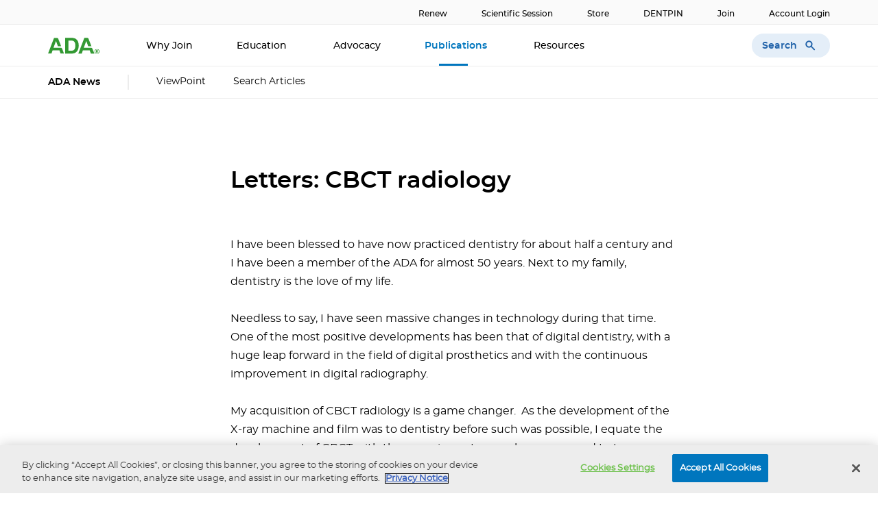

--- FILE ---
content_type: text/html; charset=utf-8
request_url: https://www.ada.org/publications/ada-news/viewpoint/letters-to-the-editor/2021/december/letters-cbct-radiology
body_size: 9767
content:



<!DOCTYPE html>
<!--[if lt IE 7]>      <html class="no-js lt-ie9 lt-ie8 lt-ie7"> <![endif]-->
<!--[if IE 7]>         <html class="no-js lt-ie9 lt-ie8"> <![endif]-->
<!--[if IE 8]>         <html class="no-js lt-ie9"> <![endif]-->
<!--[if gt IE 8]><!-->
<html class="no-js" lang="en">
<!--<![endif]-->
<head>
<link href="/-/media/feature/experience-accelerator/bootstrap-4/bootstrap-4/styles/optimized-min.css?rev=24b54735744d49c0b9d8079a9c001796&t=20200925T153432Z" rel="stylesheet" /><link href="/-/media/base-themes/core-libraries/styles/optimized-min.css?rev=23f6019614a74fd193a6ee6b78378b2e&t=20200925T153436Z" rel="stylesheet" /><link href="/-/media/base-themes/main-theme/styles/optimized-min.css?rev=ce5f350c1c6e45cfb1bbc16990ccf062&t=20200925T153438Z" rel="stylesheet" /><link href="/-/media/themes/ada-organization/ada-common/adabasetheme/styles/optimized-min.css?rev=0722ac71150345a2a4c3d9dc9a6b17a6&t=20251008T090225Z" rel="stylesheet" />    
    


    <title>Letters: CBCT radiology | American Dental Association</title>


<link rel="canonical" href="https://www.ada.org/publications/ada-news/viewpoint/letters-to-the-editor/2021/december/letters-cbct-radiology" />



    <link href="https://www.ada.org/-/media/project/ada-organization/ada/ada-org/system/ada-logo-ras.png?rev=277f4b8af7f74fd5b6275383450a0336" rel="shortcut icon" />



<meta  name="description" content="We need to address some deficiencies associated with the use of CBCT.   " />

    <meta name="viewport" content="width=device-width, initial-scale=1"/>




        <!-- Google Tag Manager -->
        <script>
    (function (w, d, s, l, i) {
            w[l] = w[l] || []; w[l].push({
                'gtm.start':
                    new Date().getTime(), event: 'gtm.js'
            }); var f = d.getElementsByTagName(s)[0],
                j = d.createElement(s), dl = l != 'dataLayer' ? '&l=' + l : ''; j.async = true; j.src =
                    'https://www.googletagmanager.com/gtm.js?id=' + i + dl; f.parentNode.insertBefore(j, f);
        })(window, document, 'script', 'dataLayer', 'GTM-5FJBVHB');</script>
        <!-- End Google Tag Manager -->
        <script>
        window.dataLayer.push({
            "page": {"userName":"","environment":"production","type":"Letters: CBCT radiology","pageType":"Article","pageTags":"ADA News;Science and Technology","destinationURL":"https://www.ada.org/publications/ada-news/viewpoint/letters-to-the-editor/2021/december/letters-cbct-radiology","elementURLhostname":"www.ada.org","referringURL":null}
        });
        </script>




</head>
<body class="default-device bodyclass">
    
    
<!-- #wrapper -->
<div id="wrapper">
    <!-- #header -->
    <header>
        <div id="header" class="container">
            <div class="row">


 <!-- BEGIN NOINDEX -->


    <a  class="skip-link" href="#content">Skip to main content</a>
<div class="container-main ada-banner">
    <div class="main">
        <div class="col-lg-8 col-md-9 banner-AD-content">
                    <div id="top-nav-banner-ad"></div>
        </div>
    </div>
</div>


    <div class="container-main prenavwrapper">
        <div class="main">

            <div class="pre-nav-wrapper">
                <ul class="pre-nav-link-section meta-medium pre-nav-a">


                        <li><a class="pre-nav-link" href="/join-the-ada/renew-ada-membership" target="">Renew</a></li>
                        <li><a class="pre-nav-link" href="/education/scientific-session" target="">Scientific Session</a></li>
                        <li><a class="pre-nav-link" href="https://engage.ada.org/pages/storehome?utm_source=se_store_adaorg&amp;utm_medium=referral&amp;utm_campaign=prenavigation" target="_blank">Store</a></li>
                        <li><a class="pre-nav-link" href="https://www.ada.org/education/manage-your-dentpin" target="">DENTPIN</a></li>
                        <li><a class="pre-nav-link" href="https://www.ada.org/join-the-ada" target="">Join</a></li>
                        <li><a class="pre-nav-link" href="/login" target="">Account Login</a></li>
                    
                </ul>
            </div>

        </div>
    </div>




    <div class="ada-mainnav container-main">
        <nav class="main navbar navbar-expand-md navbar-light" aria-label="mainnavigation">
            <div class="navbar-collapse justify-content-between" id="nav">
                    <a class="navbar-brand " href="/"><img src="/-/media/project/ada-organization/ada/ada-org/system/ada-logo.svg?rev=7b67df7a6622408eafe435e1352c2abd" alt="American Dental Association Logo" /></a>

                <button type="button" class="navbar-toggler bg-light">
                    <div class="icon-div">
                        <span class="icons icons--menu"></span>
                    </div>
                </button>
                <div class="click-nav">
                    <ul class="navbar-nav">
                            <li class="nav-item " id="3057c529-db32-46ab-b8ae-818694ab726c">
                                <a class="nav-link copy-table-title" href="/join-the-ada"
                                   target="">
Why Join                                </a>

                            </li>
                            <li class="nav-item dropdown columntwo" id="13c0d3c3-1820-41fa-bf15-6bdf017d2a23">
                                <a class="nav-link copy-table-title" href="javascript:void(0)"
                                   target="">
Education                                        <span class="icon-div"><span class="icons icons--down-arrow" id="icons-13c0d3c3-1820-41fa-bf15-6bdf017d2a23"></span></span>
                                </a>

                                    <div class="dropdown-menu">
                                            <a class="dropdown-item" href="/education/coda-program-finder" target="">Find a Program</a>
                                            <a class="dropdown-item" href="/education/testing" target="">Testing</a>
                                            <a class="dropdown-item" href="/education/manage-your-dentpin" target="">DENTPIN</a>
                                            <a class="dropdown-item" href="/education/scientific-session" target="">Scientific Session</a>
                                            <a class="dropdown-item" href="/education/testing/volunteer-test-constructor" target="">Volunteer</a>
                                            <a class="dropdown-item" href="/education/continuing-education" target="">Continuing Education</a>
                                    </div>
                            </li>
                            <li class="nav-item " id="040a09e7-bcd6-4187-85bf-4bd876c7147b">
                                <a class="nav-link copy-table-title" href="/advocacy"
                                   target="">
Advocacy                                </a>

                            </li>
                            <li class="nav-item dropdown columntwo" id="4799d698-9dd3-44ba-9195-19d92be17974">
                                <a class="nav-link copy-table-title" href="javascript:void(0)"
                                   target="">
Publications                                        <span class="icon-div"><span class="icons icons--down-arrow" id="icons-4799d698-9dd3-44ba-9195-19d92be17974"></span></span>
                                </a>

                                    <div class="dropdown-menu">
                                            <a class="dropdown-item" href="/publications/ada-news" target="">ADA News</a>
                                            <a class="dropdown-item" href="/publications/cdt" target="">CDT Coding</a>
                                            <a class="dropdown-item" href="/publications/jada" target="">JADA</a>
                                            <a class="dropdown-item" href="/publications/jada-foundational-science" target="">JADA Foundational Science</a>
                                            <a class="dropdown-item" href="/publications/ada-store-products" target="">ADA Store Products</a>
                                            <a class="dropdown-item" href="/publications/new-dentist-news" target="">New Dentist News</a>
                                            <a class="dropdown-item" href="/publications/dental-sound-bites" target="">Dental Sound Bites</a>
                                            <a class="dropdown-item" href="https://newdentistblog.ada.org/" target="_blank">New Dentist Now</a>
                                    </div>
                            </li>
                            <li class="nav-item dropdown columntwo" id="931fde9e-7e90-4efb-ae51-820f5e6a5b2a">
                                <a class="nav-link copy-table-title" href="javascript:void(0)"
                                   target="">
Resources                                        <span class="icon-div"><span class="icons icons--down-arrow" id="icons-931fde9e-7e90-4efb-ae51-820f5e6a5b2a"></span></span>
                                </a>

                                    <div class="dropdown-menu">
                                            <a class="dropdown-item" href="/resources/careers/licensure" target="">Licensure</a>
                                            <a class="dropdown-item" href="/resources/practice" target="">Practice</a>
                                            <a class="dropdown-item" href="/resources/research" target="">Research</a>
                                            <a class="dropdown-item" href="/resources/students" target="">Students</a>
                                            <a class="dropdown-item" href="/resources/careers" target="">Careers</a>
                                            <a class="dropdown-item" href="/resources/ada-library" target="">ADA Library and Archives</a>
                                            <a class="dropdown-item" href="/resources/ada-library/oral-health-topics" target="">Oral Health Topics</a>
                                            <a class="dropdown-item" href="/resources/community-initiatives" target="">Community Initiatives</a>
                                            <a class="dropdown-item" href="/resources/commissions" target="">Commissions</a>
                                            <a class="dropdown-item" href="/resources/research/science/ada-seal-of-acceptance" target="">ADA Seal of Acceptance</a>
                                    </div>
                            </li>
                    </ul>

                    <div class="signup-btns">
                                <a class="ada-button-primary button-primary a-primary" href="/join-the-ada" target="">Join Now</a>
                                <a class="ada-button-primary button-primary a-primary" href="/login" target="">Login</a>
                    </div>

                </div>
            </div>


            <!-- Search implementation -->
            <button class="search">
                <span class="search-txt"> Search </span>
                <span class="icon icon-searchmobile"></span>
            </button>
            <div class="navsearch-overlay">
                <div class="search-box">
                    <div class="row">



<script>
    document.addEventListener("CoveoSearchEndpointInitialized", function() {
        var searchboxElement = document.getElementById("_185F67BF-1D73-4AEE-9564-FDE5B0EB24D9");
        searchboxElement.addEventListener("CoveoComponentInitialized", function() {
            CoveoForSitecore.initSearchboxIfStandalone(searchboxElement, "/search-results");
        });
    })
</script>    <div id="_185F67BF-1D73-4AEE-9564-FDE5B0EB24D9_container" class="coveo-for-sitecore-search-box-container"
                     data-prebind-maximum-age='currentMaximumAge'
             data-pipeline='default'
>
        <div id="_185F67BF-1D73-4AEE-9564-FDE5B0EB24D9"
             class="CoveoSearchbox"
                             data-enable-field-addon='false'
                 data-enable-lowercase-operators='true'
                 data-enable-omnibox='true'
                 data-enable-partial-match='true'
                 data-enable-query-extension-addon='true'
                 data-enable-query-suggest-addon='true'
                 data-enable-question-marks='true'
                 data-enable-simple-field-addon='false'
                 data-enable-wildcards='true'
                 data-partial-match-keywords='3'
                 data-partial-match-threshold='35%'
                 data-prebind-maximum-age='currentMaximumAge'
                 data-pipeline='default'
                 data-placeholder='Search the ADA'
                 data-query-suggest-character-threshold='1'
>
            
            
<script type="text/javascript">
    document.addEventListener("CoveoSearchEndpointInitialized", function() {
        var componentId = "_185F67BF-1D73-4AEE-9564-FDE5B0EB24D9";
        var componentElement = document.getElementById(componentId);

        function showError(error) {
                console.error(error);
        }

        function areCoveoResourcesIncluded() {
            return typeof (Coveo) !== "undefined";
        }

        if (areCoveoResourcesIncluded()) {
            var event = document.createEvent("CustomEvent");
            event.initEvent("CoveoComponentInitialized", false, true);
            
            setTimeout(function() {
                componentElement.dispatchEvent(event);
            }, 0);
        } else {
            componentElement.classList.add("invalid");
            showError("The Coveo Resources component must be included in this page.");
        }
    });
</script>
            <div class="CoveoForSitecoreBindWithUserContext"></div>
            <div class="CoveoForSitecoreExpressions"></div>
            <div class="CoveoForSitecoreConfigureSearchHub" data-sc-search-hub="websiteADA"></div>
        </div>
        <div class="row"><link rel="stylesheet" href="https://static.cloud.coveo.com/searchui/v2.10099/css/CoveoFullSearch.css" />
<link rel="stylesheet" href="https://static.cloud.coveo.com/coveoforsitecore/ui/v0.57.10/css/CoveoForSitecore.css" />
<script class="coveo-script" type="text/javascript" src='https://static.cloud.coveo.com/searchui/v2.10099/js/CoveoJsSearch.Lazy.min.js'></script>
<script class="coveo-for-sitecore-script" type="text/javascript" src='https://static.cloud.coveo.com/coveoforsitecore/ui/v0.57.10/js/CoveoForSitecore.Lazy.min.js'></script>
<script type="text/javascript" src="https://static.cloud.coveo.com/searchui/v2.10099/js/cultures/en.js"></script>

<div>


    
    
    <!-- Resources -->
    <div id="coveo3a949f41"
         class="CoveoForSitecoreContext"
                    data-sc-should-have-analytics-component='true'
            data-sc-analytics-enabled='true'
            data-sc-current-language='en'
            data-prebind-sc-language-field-name='fieldTranslator'
            data-sc-language-field-name='_language'
            data-sc-labels='{&quot;Ascending&quot; : &quot;Ascending&quot; , &quot;Descending&quot; : &quot;Descending&quot; , &quot;Created&quot; : &quot;Created&quot; , &quot;Created By&quot; : &quot;Created by&quot; , &quot;Creation Time&quot; : &quot;Creation time.&quot; , &quot;Language&quot; : &quot;Language&quot; , &quot;Last Time Modified&quot; : &quot;Last time modified.&quot; , &quot;Template&quot; : &quot;Template&quot; , &quot;Uniform resource identifier&quot; : &quot;URI&quot; , &quot;Updated By&quot; : &quot;Updated by&quot; , &quot;If the problem persists contact the administrator.&quot; : &quot;If the problem persists contact the administrator.&quot; , &quot;Search is currently unavailable&quot; : &quot;Oops! Something went wrong on the server.&quot;}'
            data-sc-maximum-age='900000'
            data-sc-page-name='topic'
            data-sc-page-name-full-path='/sitecore/content/ADA Organization/ADA/ADA-org/home/topic'
            data-sc-index-source-name='Coveo_web_index - ADA_org'
            data-sc-is-in-experience-editor='false'
            data-sc-is-user-anonymous='true'
            data-sc-item-uri='sitecore://web/{A14D3331-C5B3-4E8C-9CB4-D2E98E9DF222}?lang=en&amp;ver=2'
            data-sc-item-id='a14d3331-c5b3-4e8c-9cb4-d2e98e9df222'
            data-prebind-sc-latest-version-field-name='fieldTranslator'
            data-sc-latest-version-field-name='_latestversion'
            data-sc-rest-endpoint-uri='/coveo/rest'
            data-sc-analytics-endpoint-uri='/coveo/rest/ua'
            data-sc-site-name='ADA.org'
            data-sc-field-prefix='f'
            data-sc-field-suffix='65857'
            data-sc-prefer-source-specific-fields='false'
            data-sc-external-fields='[{&quot;fieldName&quot;:&quot;permanentid&quot;,&quot;shouldEscape&quot;:false},{&quot;fieldName&quot;:&quot;ada_authors&quot;,&quot;shouldEscape&quot;:false},{&quot;fieldName&quot;:&quot;ada_date&quot;,&quot;shouldEscape&quot;:false},{&quot;fieldName&quot;:&quot;ada_desc&quot;,&quot;shouldEscape&quot;:false},{&quot;fieldName&quot;:&quot;ada_rollup_tags&quot;,&quot;shouldEscape&quot;:false},{&quot;fieldName&quot;:&quot;ada_tags&quot;,&quot;shouldEscape&quot;:false},{&quot;fieldName&quot;:&quot;ada_title&quot;,&quot;shouldEscape&quot;:false}]'
            data-sc-source-specific-fields='[{&quot;fieldName&quot;:&quot;attachmentparentid&quot;},{&quot;fieldName&quot;:&quot;author&quot;},{&quot;fieldName&quot;:&quot;clickableuri&quot;},{&quot;fieldName&quot;:&quot;collection&quot;},{&quot;fieldName&quot;:&quot;concepts&quot;},{&quot;fieldName&quot;:&quot;date&quot;},{&quot;fieldName&quot;:&quot;filetype&quot;},{&quot;fieldName&quot;:&quot;indexeddate&quot;},{&quot;fieldName&quot;:&quot;isattachment&quot;},{&quot;fieldName&quot;:&quot;language&quot;},{&quot;fieldName&quot;:&quot;printableuri&quot;},{&quot;fieldName&quot;:&quot;rowid&quot;},{&quot;fieldName&quot;:&quot;size&quot;},{&quot;fieldName&quot;:&quot;source&quot;},{&quot;fieldName&quot;:&quot;title&quot;},{&quot;fieldName&quot;:&quot;topparent&quot;},{&quot;fieldName&quot;:&quot;topparentid&quot;},{&quot;fieldName&quot;:&quot;transactionid&quot;},{&quot;fieldName&quot;:&quot;uri&quot;},{&quot;fieldName&quot;:&quot;urihash&quot;}]'
>
    </div>
    <script type="text/javascript">
        var endpointConfiguration = {
            itemUri: "sitecore://web/{A14D3331-C5B3-4E8C-9CB4-D2E98E9DF222}?lang=en&amp;ver=2",
            siteName: "ADA.org",
            restEndpointUri: "/coveo/rest"
        };
        if (typeof (CoveoForSitecore) !== "undefined") {
            CoveoForSitecore.SearchEndpoint.configureSitecoreEndpoint(endpointConfiguration);
            CoveoForSitecore.version = "5.0.1153.1";
            var context = document.getElementById("coveo3a949f41");
            if (!!context) {
                CoveoForSitecore.Context.configureContext(context);
            }
        }
    </script>
</div></div>
    </div>
</div>
                </div>
            </div>

        </nav>

    </div>
    <div class="line-style"></div>

    <div class="container-main">
        <div class="main">
            <div class="sub-navigation">
                <div class="subnavhor-scroll-wrap scrolled-right">
                    <div class="subnavhor-scroll">
                        <nav class="subnav" aria-label="subnavigation">
                            <ul class="submenu">
                            <li>
                                    <span class="subnavfont">ADA News</span>
                            </li>
                                <li><div class="line-vertical"></div></li>


                                    <li class="subnav-item ">
                                        <a class="nav-link" href="/publications/ada-news/viewpoint/mv-letters-search"
                                           target="">
ViewPoint                                        </a>

                                    </li>
                                    <li class="subnav-item ">
                                        <a class="nav-link" href="/publications/ada-news/ada-news-search-results"
                                           target="">
Search Articles                                        </a>

                                    </li>
                                <li class="subnav-buttons">
                                            <a href="" target=""></a>
                                </li>
                            </ul>
                        </nav>
                    </div>
                </div>
            </div>
        </div>
    </div>
    <div class="line-style"></div>



 <!-- END NOINDEX --></div>
        </div>
    </header>
    <!-- /#header -->
    <!-- #content -->
    <main>
        <div id="content" class="container">
            <div class="row">



<div class="component container col-12 content-page-container">
    <div class="component-content" >
<div class="row">

<div class="row component column-splitter">
        <div class=" content-page-container">
            <div class="row">

<div class="row component column-splitter">
        <div class="col-sm-12 col-lg-3 sidebar-placeholder non-article-page">
            <div class="row">

<div id="article-banner-ad"></div>
</div>
        </div>
        <div class="col-md-12 col-lg-7 content-placeholder non-article-page">
            <div class="row">
<div class="component text-module-component">

<div class="content-header-container-1-col"><h1 class="header-h1 field-h1-text">Letters: CBCT radiology</h1></div>
</div>


<div class="component row-splitter">
        <div class=" content-placeholder container-fluid">
            <div >
                <div class="row">    <div class="component">
<div class="content-image-component"><p class="copy-caption field-caption"></p></div>    </div>

<div class="component text-module-component">

<div class="content-header-container-1-col"></div><div class="column copy-body1 field-body"><p>I have been blessed to have now practiced dentistry for about half a century and I have been a member of the ADA for almost 50 years. Next to my family, dentistry is the love of my life. <br>
<br>
Needless to say, I have seen massive changes in technology during that time.&nbsp; One of the most positive developments has been that of digital dentistry, with a huge leap forward in the field of digital prosthetics and with the continuous improvement in digital radiography.<br>
<br>
My acquisition of CBCT radiology is a game changer.&nbsp; As the development of the X-ray machine and film was to dentistry before such was possible, I equate the development of CBCT with the same importance when compared to two-dimensional radiography.&nbsp; I personally think it should become a “standard of practice.” It is invaluable in the field of endodontics and oral surgery, especially implant surgery.<br>
<br>
The use of digital scanning for prosthetics is equally a game changer. Sadly, the compatibility between systems, and often between midpoint and endpoint processes has not been to a level that it should be. Greater compatibility must be demanded by the dental profession of manufacturers.<br>
<br>
With that said, we need to address some deficiencies associated with the use of CBCT.&nbsp;&nbsp; <br>
<br>
First of all, dental insurance companies do not even allow for or allow enough for the use of the CBCT.&nbsp; <br>
<br>
Secondly, I would like to see a more comprehensive educational process, expanding a general dentist’s field of expertise with the use of CBCT. An equal knowledge base should be the property of the entire profession.<br>
<br>
And with that said, software bridges must be more manageable between all the scanning systems and systems of manufacture.&nbsp; More importantly, some systems have been misrepresented to the dental consumer.&nbsp; <br>
<br>
We can do better.<br>
<br>
<em>William A. Steiner, D.D.S.<br>
Omaha, Nebraska</em></p></div>
</div></div>
            </div>
        </div>
</div>

    <div id="billboard-banner-ad"></div>
</div>
        </div>
</div>

    <div class="row component column-splitter tag-related-container">
        <div class="content-page-container">
            <div class="row component column-splitter">
                <div class="col-sm-12 col-lg-3 sidebar-placeholder">
                    <!--Tags starts-->
                    <div class="tags-container">
                        <div class="tags-header form-label">Tags</div>
                        <div class="tags-list">
                                <a class="tag-item tag-enabled" href="/topic/ada-news">ADA News</a>
                                <a class="tag-item tag-enabled" href="/topic/science-and-technology">Science and Technology</a>
                        </div>
                    </div>
                </div>
                <!-- Tags end -->
                <!--Related content starts-->
                <div class="col-sm-12 col-lg-7 related-content-container">

                        <!--Related content header section starts-->
                        <div class="related-content-header-row row no-gutters">
                            <div class="related-content--link-header form-label">
                                Related
                            </div>

                        </div>
                        <!--Related content header section ends-->
                        <!--Related content links section starts-->
                            <div class="related-content-row row no-gutters">
                                <a href="https://www.ada.org/about/press-releases/new-recommendations-confirm-dental-x-rays-most-effectively-used-in-moderation" class="related-content--link meta-semibold col-lg-9">
                                    New Recommendations Confirm Dental X-Rays Most Effectively Used in Moderation
                                </a>
                            </div>
                            <div class="related-content-row row no-gutters">
                                <a href="https://www.ada.org/publications/jada" class="related-content--link meta-semibold col-lg-9">
                                    JADA
                                </a>
                            </div>
                            <div class="related-content-row row no-gutters">
                                <a href="https://www.ada.org/education/scientific-session" class="related-content--link meta-semibold col-lg-9">
                                    Scientific Session
                                </a>
                            </div>
                        <!--Related content links section ends-->
                </div>
                <!--Related content ends-->
            </div>
        </div>
    </div>
</div>
        </div>
</div></div>    </div>
</div>


<div class="component row-splitter">
        <div class="container-fluid">
            <div >
                <div class="row"></div>
            </div>
        </div>
</div></div>
        </div>
    </main>
    <!-- /#content -->
    <!-- #footer -->
    <footer>
        <div id="footer" class="container">
            <div class="row">


 <!-- BEGIN NOINDEX --><div class="container-main ada-banner">
    <div class="main">
        <div class="col-lg-8 col-md-9 banner-AD-content">
                    <div id="footer-banner-ad"></div>
        </div>
    </div>
</div>
    <div class="container-main footer " id="footercontainer">
        <div class="footer-nav col-12 main">
            <div class="row no-gutters">
                    <div class="footer-nav--logo col-lg-3">
                        <a class="footer-nav--logo-img " href="/"><img src="/-/media/project/ada-organization/ada/ada-org/system/ada-logo.svg?rev=7b67df7a6622408eafe435e1352c2abd" alt="American Dental Association Logo" /></a>
                    </div>
                <div class="footer-nav--section-container col-lg-6">
                    <div class="row">
                        <ul class="ada-footer">
                                    <li class="col-lg-4 footer-nav--section dropdown">
                                        <div class="footer-nav--section-header nav-subnav-sectionname">ADA</div>
                                        <span class="icon-div"><span class="icons icons--down-arrow"></span></span>
                                        <div class="footer-nav--section-links">

                                                        <a href="/about" target="" class="copy-table-copy">About</a>
                                                        <a href="https://www.ada.org/ada-member-app" target="" class="copy-table-copy">ADA Member App</a>
                                                        <a href="https://www.ada.org/press-releases-search-results#sort=%40publicationz32xdate%20descending" target="" class="copy-table-copy">Press Releases</a>
                                                        <a href="https://www.ada.org/jobs-at-the-ada" target="" class="copy-table-copy">ADA Jobs</a>
                                                        <a href="https://www.adafoundation.org/" target="_blank" class="copy-table-copy">ADA Foundation</a>
                                        </div>
                                    </li>
                                    <li class="col-lg-4 footer-nav--section dropdown">
                                        <div class="footer-nav--section-header nav-subnav-sectionname">Advertise</div>
                                        <span class="icon-div"><span class="icons icons--down-arrow"></span></span>
                                        <div class="footer-nav--section-links">

                                                        <a href="https://pages.ada.org/media-kit" target="" class="copy-table-copy">Media Kit</a>
                                                        <a href="https://pages.ada.org/business-product-portfolio" target="_blank" class="copy-table-copy">Product Portfolio</a>
                                                        <a href="/publications/publication-rates" target="" class="copy-table-copy">Publication Rates</a>
                                                        <a href="/publications/advertising-standards" target="" class="copy-table-copy">Ad Standards</a>
                                                        <a href="https://pages.ada.org/media-kit" target="_blank" class="copy-table-copy">Digital Advertising</a>
                                        </div>
                                    </li>
                                    <li class="col-lg-4 footer-nav--section dropdown">
                                        <div class="footer-nav--section-header nav-subnav-sectionname">Contact</div>
                                        <span class="icon-div"><span class="icons icons--down-arrow"></span></span>
                                        <div class="footer-nav--section-links">

                                                        <a href="javascript:void(lhnJsSdk.openHOC())" target="" class="copy-table-copy icon-div"> <span class="icons icon--chat"></span><span>Chat Now</span></a>
                                                        <a href="/contact-us" target="" class="copy-table-copy icon-div"> <span class="icons icons--email"></span><span>Contact us</span></a>
                                                        <a href="tel:+13124402500" target="" class="copy-table-copy icon-div"> <span class="icons icons--call"></span><span>312.440.2500</span></a>
                                        </div>
                                    </li>
                        </ul>
                    </div>
                </div>
                <div class="footer-nav--social-container col-lg-3">
                                <a class="footer-nav-social-icon" href="https://www.facebook.com/AmericanDentalAssociation/?source=ADASocialBar" target="_blank" title="Facebook"><span class="icon icon-facebook"></span></a>
                                <a class="footer-nav-social-icon" href="https://www.linkedin.com/company/americandentalassociation?source=ADASocialBar" target="_blank" title="LinkedIn"><span class="icon icon-linkedin"></span></a>
                                <a class="footer-nav-social-icon" href="https://www.instagram.com/americandentalassociation?source=ADASocialBar" target="_blank" title="Instagram"><span class="icon icon-instagram"></span></a>
                                <a class="footer-nav-social-icon" href="https://www.tiktok.com/@americandentalassoc" target="_blank" title="TikTok"><span class="icon icon-tiktok"></span></a>
                                <a class="footer-nav-social-icon" href="https://twitter.com/AmerDentalAssn?source=ADASocialBar" target="_blank" title="X"><span class="icon icon-twitter"></span></a>
                                <a class="footer-nav-social-icon" href="https://www.youtube.com/c/AmericanDentalAssoc" target="_blank" title="YouTube"><span class="icon icon-youtube"></span></a>
                </div>
            </div>
            <div class="row no-gutters">
                <div class="col-lg-6 offset-lg-3 footer-nav--privacy-policy-section">
                                <a class="footer-nav--privacy-policy" href="/accessibility" target="">Accessibility</a>
                                <a class="footer-nav--privacy-policy" href="/privacy-notice" target="">Privacy Notice</a>
                                <a class="footer-nav--privacy-policy" href="/terms-of-use" target="">Terms of Use</a>
                </div>
                <div class="col-lg-3 footer-nav--copyright">
                            <div class="footer-nav--copyright-text">&copy; 2026 American Dental Association</div>

                </div>
            </div>
        </div>
     
    </div>



 <!-- END NOINDEX -->

    <div id="mobilesticky-banner-ad"></div>
</div>
        </div>
    </footer>
    <!-- /#footer -->
</div>
<!-- /#wrapper -->

    



<script src="/-/media/base-themes/core-libraries/scripts/optimized-min.js?rev=435309a91f9b4390a5dad6339ab31247&t=20200925T153434Z"></script><script src="/-/media/base-themes/xa-api/scripts/optimized-min.js?rev=89f0a22e70124750a4698539a1fb9d8f&t=20200925T153437Z"></script><script src="/-/media/base-themes/main-theme/scripts/optimized-min.js?rev=25c603e44db74f76befaa0ca9680a475&t=20200925T153437Z"></script><script src="/-/media/themes/ada-organization/ada-common/adabasetheme/scripts/optimized-min.js?rev=1870c750b90b43d9bba236b77e48f1a1&t=20251008T090224Z"></script>    <!-- /#wrapper -->
</body>
</html>

--- FILE ---
content_type: text/html; charset=utf-8
request_url: https://www.google.com/recaptcha/api2/aframe
body_size: 93
content:
<!DOCTYPE HTML><html><head><meta http-equiv="content-type" content="text/html; charset=UTF-8"></head><body><script nonce="ij_mbWXcOWOXPRtyUu9xOQ">/** Anti-fraud and anti-abuse applications only. See google.com/recaptcha */ try{var clients={'sodar':'https://pagead2.googlesyndication.com/pagead/sodar?'};window.addEventListener("message",function(a){try{if(a.source===window.parent){var b=JSON.parse(a.data);var c=clients[b['id']];if(c){var d=document.createElement('img');d.src=c+b['params']+'&rc='+(localStorage.getItem("rc::a")?sessionStorage.getItem("rc::b"):"");window.document.body.appendChild(d);sessionStorage.setItem("rc::e",parseInt(sessionStorage.getItem("rc::e")||0)+1);localStorage.setItem("rc::h",'1768829282751');}}}catch(b){}});window.parent.postMessage("_grecaptcha_ready", "*");}catch(b){}</script></body></html>

--- FILE ---
content_type: text/css
request_url: https://tags.srv.stackadapt.com/sa.css
body_size: -11
content:
:root {
    --sa-uid: '0-6234af78-f06e-5906-43e7-9291076de027';
}

--- FILE ---
content_type: text/plain; charset=utf-8
request_url: https://tags.srv.stackadapt.com/saq_pxl?uid=Lx7hS-jHCVORz8X_3VyBXQ&is_js=true&landing_url=https%3A%2F%2Fwww.ada.org%2Fpublications%2Fada-news%2Fviewpoint%2Fletters-to-the-editor%2F2021%2Fdecember%2Fletters-cbct-radiology&t=Letters%3A%20CBCT%20radiology%20%7C%20American%20Dental%20Association&tip=40pj2XduxiY6XpJlna2NXiAz6zYJq44rkcRIwYlMlDo&host=https%3A%2F%2Fwww.ada.org&l_src=&l_src_d=&u_src=&u_src_d=&shop=false&sa-user-id-v3=s%253AAQAKIBbwyfZ5YcDTI2Pt5bt8pZaORfAOi7GEwjE0SiTxukFXELcBGAQg3OK4ywYwAToE_kXKCEIEi1Z0gQ.Mvkc9PIgltTqbUWzX8lVSDus5sFUp%252BWOCHvg6ohuqYQ&sa-user-id-v2=s%253AYjSvePBuWQZD55KRB23gJxLgECo.3C14XY1PBRemEknDMXY5fxN7M1Wkn%252B9ZhtcZZj7xKCo&sa-user-id=s%253A0-6234af78-f06e-5906-43e7-9291076de027.9y%252FyMaabhP6OFcwxYbejsz553t6gqE%252BE9vleHH1bryo
body_size: 42
content:
{"conversion_tracker_uids":["NCzeQvECwMrKyxpRjGiZfY"],"retargeting_tracker_uids":["sHGqOnsTT5GIQDDVpv8N65"],"lookalike_tracker_uids":null}

--- FILE ---
content_type: image/svg+xml
request_url: https://www.ada.org/-/media/themes/ada-organization/ada-common/adabasetheme/images/icons/Actions/Chat.svg
body_size: 1744
content:
<?xml version="1.0" encoding="UTF-8"?>
<svg width="100%" height="100%" viewBox="0 0 21 18" version="1.1" xmlns="http://www.w3.org/2000/svg" xmlns:xlink="http://www.w3.org/1999/xlink">
    <title>Icon/Action/Chat</title>
    <g id="Component-library" stroke="none" stroke-width="1" fill="none" fill-rule="evenodd">
        <g id="Icons" transform="translate(-1683.000000, -652.000000)" fill="#000000">
            <g id="Fill-1" transform="translate(1678.000000, 646.000000)">
                <path d="M12.2830769,7.38461538 C9.01538462,7.38461538 6.35692308,10.0430769 6.35692308,13.3107692 C6.35692308,15.8670462 7.98329231,18.1206462 10.4036,18.9184615 C10.6791385,19.0104 10.8707692,19.2779077 10.8707692,19.5692308 L10.8707692,21.8638154 L13.2780615,19.4565231 C13.4032308,19.3310769 13.5763077,19.2646154 13.7784615,19.2646154 L18.0153846,19.2646154 L18.0153846,19.2369231 L18.2923077,19.2369231 C21.56,19.2369231 24.2187385,16.5784615 24.2187385,13.3107692 C24.2187385,10.0430769 21.56,7.38461538 18.2923077,7.38461538 L12.2830769,7.38461538 Z M10.5384615,23.7510462 C9.97353846,23.7510462 9.51384615,23.2910769 9.51384615,22.7261538 L9.51384615,20.0610462 C6.76510769,18.9154154 5,16.2865846 5,13.3107692 C5,9.2796 8.2796,6 12.3107692,6 L18.32,6 C22.3511692,6 25.6307692,9.2796 25.6307692,13.3107692 C25.6307692,17.3422154 22.3389846,20.6215385 18.2923077,20.6215385 L14.0869538,20.6215385 L11.2604,23.4480923 C11.0679385,23.6405538 10.8048615,23.7510462 10.5384615,23.7510462 L10.5384615,23.7510462 Z" transform="translate(15.315385, 14.875523) scale(-1, 1) translate(-15.315385, -14.875523) "></path>
            </g>
        </g>
    </g>
</svg>